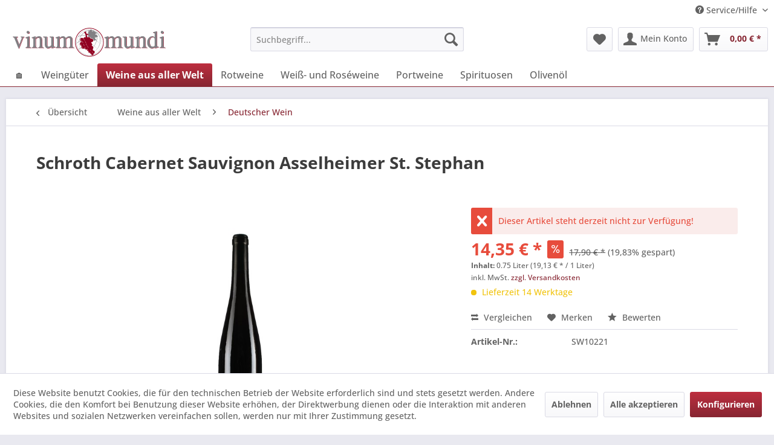

--- FILE ---
content_type: text/html; charset=UTF-8
request_url: https://vinum-mundi.com/weine-aus-aller-welt/deutscher-wein/24/schroth-cabernet-sauvignon-asselheimer-st.-stephan
body_size: 14037
content:
<!DOCTYPE html> <html class="no-js" lang="de" itemscope="itemscope" itemtype="https://schema.org/WebPage"> <head> <meta charset="utf-8"> <meta name="author" content="" /> <meta name="robots" content="index,follow" /> <meta name="revisit-after" content="15 days" /> <meta name="keywords" content="Weingut_Michael_Schroth_Pfalz, Cabernet_Sauvignon, Rotwein, Asselheimer, St. Stephan, Deutscher Wein, Weingut Schroth, Wine, German Wine" /> <meta name="description" content="Bester Pfälzer Wein hier kaufen ✓ Top Cabernet Sauvignon, Lagenwein, Asselheimer St. Stephan ✓ Ein Wein vom Weingut Schroth, Pfalz, Deutschland ✓" /> <meta property="og:type" content="product" /> <meta property="og:site_name" content="Vinum Mundi" /> <meta property="og:url" content="https://vinum-mundi.com/weine-aus-aller-welt/deutscher-wein/24/schroth-cabernet-sauvignon-asselheimer-st.-stephan" /> <meta property="og:title" content="Schroth Cabernet Sauvignon Asselheimer St. Stephan" /> <meta property="og:description" content="Schroth Cabernet Sauvignon St. Stephan Die dunkelrote Farbe und der bronzene Schimmer sind ein Wesensmerkmal des Cabernet. Die Aromen von frisch…" /> <meta property="og:image" content="https://vinum-mundi.com/media/image/33/2d/9e/Schroth_Cabernet-Sauvignon_Lagenwein-jpg.jpg" /> <meta property="product:brand" content="Weingut Schroth" /> <meta property="product:price" content="14,35" /> <meta property="product:product_link" content="https://vinum-mundi.com/weine-aus-aller-welt/deutscher-wein/24/schroth-cabernet-sauvignon-asselheimer-st.-stephan" /> <meta name="twitter:card" content="product" /> <meta name="twitter:site" content="Vinum Mundi" /> <meta name="twitter:title" content="Schroth Cabernet Sauvignon Asselheimer St. Stephan" /> <meta name="twitter:description" content="Schroth Cabernet Sauvignon St. Stephan Die dunkelrote Farbe und der bronzene Schimmer sind ein Wesensmerkmal des Cabernet. Die Aromen von frisch…" /> <meta name="twitter:image" content="https://vinum-mundi.com/media/image/33/2d/9e/Schroth_Cabernet-Sauvignon_Lagenwein-jpg.jpg" /> <meta itemprop="copyrightHolder" content="Vinum Mundi" /> <meta itemprop="copyrightYear" content="2014" /> <meta itemprop="isFamilyFriendly" content="True" /> <meta itemprop="image" content="https://vinum-mundi.com/media/image/98/01/45/shoplogo_shopwarePC_510x100.png" /> <meta name="viewport" content="width=device-width, initial-scale=1.0"> <meta name="mobile-web-app-capable" content="yes"> <meta name="apple-mobile-web-app-title" content="Vinum Mundi"> <meta name="apple-mobile-web-app-capable" content="yes"> <meta name="apple-mobile-web-app-status-bar-style" content="default"> <link rel="apple-touch-icon-precomposed" href="https://vinum-mundi.com/media/image/05/c1/c1/shoplogo_icon.png"> <link rel="shortcut icon" href="https://vinum-mundi.com/media/unknown/d9/0c/f4/favicon.ico"> <meta name="msapplication-navbutton-color" content="#872632" /> <meta name="application-name" content="Vinum Mundi" /> <meta name="msapplication-starturl" content="https://vinum-mundi.com/" /> <meta name="msapplication-window" content="width=1024;height=768" /> <meta name="msapplication-TileImage" content="https://vinum-mundi.com/media/image/c2/7a/c8/shoplogo_icon_150_150.png"> <meta name="msapplication-TileColor" content="#872632"> <meta name="theme-color" content="#872632" /> <link rel="canonical" href="https://vinum-mundi.com/weine-aus-aller-welt/deutscher-wein/24/schroth-cabernet-sauvignon-asselheimer-st.-stephan" /> <title itemprop="name">Weingut Michael Schroth Cabernet Sauvignon St. Stephan | Vinum Mundi</title> <link href="/web/cache/1715513036_989da0a96128f552857b3a80f66f1b9d.css" media="all" rel="stylesheet" type="text/css" /> </head> <body class="is--ctl-detail is--act-index" > <div class="page-wrap"> <noscript class="noscript-main"> <div class="alert is--warning"> <div class="alert--icon"> <i class="icon--element icon--warning"></i> </div> <div class="alert--content"> Um Vinum&#x20;Mundi in vollem Umfang nutzen zu k&ouml;nnen, empfehlen wir Ihnen Javascript in Ihrem Browser zu aktiveren. </div> </div> </noscript> <header class="header-main"> <div class="top-bar"> <div class="container block-group"> <nav class="top-bar--navigation block" role="menubar">   <div class="navigation--entry entry--compare is--hidden" role="menuitem" aria-haspopup="true" data-drop-down-menu="true">   </div> <div class="navigation--entry entry--service has--drop-down" role="menuitem" aria-haspopup="true" data-drop-down-menu="true"> <i class="icon--service"></i> Service/Hilfe <ul class="service--list is--rounded" role="menu"> <li class="service--entry" role="menuitem"> <a class="service--link" href="https://vinum-mundi.com/kontaktformular" title="Kontakt" target="_self"> Kontakt </a> </li> <li class="service--entry" role="menuitem"> <a class="service--link" href="https://vinum-mundi.com/versand-und-zahlungsbedingungen" title="Versand und Zahlungsbedingungen" > Versand und Zahlungsbedingungen </a> </li> <li class="service--entry" role="menuitem"> <a class="service--link" href="https://vinum-mundi.com/widerrufsrecht" title="Widerrufsrecht" > Widerrufsrecht </a> </li> <li class="service--entry" role="menuitem"> <a class="service--link" href="https://vinum-mundi.com/datenschutz" title="Datenschutz" > Datenschutz </a> </li> <li class="service--entry" role="menuitem"> <a class="service--link" href="https://vinum-mundi.com/agb" title="AGB" > AGB </a> </li> <li class="service--entry" role="menuitem"> <a class="service--link" href="https://vinum-mundi.com/impressum" title="Impressum" > Impressum </a> </li> </ul> </div> </nav> </div> </div> <div class="container header--navigation"> <div class="logo-main block-group" role="banner"> <div class="logo--shop block"> <a class="logo--link" href="https://vinum-mundi.com/" title="Vinum Mundi - zur Startseite wechseln"> <picture> <source srcset="https://vinum-mundi.com/media/image/98/01/45/shoplogo_shopwarePC_510x100.png" media="(min-width: 78.75em)"> <source srcset="https://vinum-mundi.com/media/image/98/01/45/shoplogo_shopwarePC_510x100.png" media="(min-width: 64em)"> <source srcset="https://vinum-mundi.com/media/image/98/01/45/shoplogo_shopwarePC_510x100.png" media="(min-width: 48em)"> <img srcset="https://vinum-mundi.com/media/image/ef/cc/ef/shoplogo_shopwareMobile_357x70.jpg" alt="Vinum Mundi - zur Startseite wechseln" /> </picture> </a> </div> </div> <nav class="shop--navigation block-group"> <ul class="navigation--list block-group" role="menubar"> <li class="navigation--entry entry--menu-left" role="menuitem"> <a class="entry--link entry--trigger btn is--icon-left" href="#offcanvas--left" data-offcanvas="true" data-offCanvasSelector=".sidebar-main" aria-label="Menü"> <i class="icon--menu"></i> Menü </a> </li> <li class="navigation--entry entry--search" role="menuitem" data-search="true" aria-haspopup="true" data-minLength="3"> <a class="btn entry--link entry--trigger" href="#show-hide--search" title="Suche anzeigen / schließen" aria-label="Suche anzeigen / schließen"> <i class="icon--search"></i> <span class="search--display">Suchen</span> </a> <form action="/search" method="get" class="main-search--form"> <input type="search" name="sSearch" aria-label="Suchbegriff..." class="main-search--field" autocomplete="off" autocapitalize="off" placeholder="Suchbegriff..." maxlength="30" /> <button type="submit" class="main-search--button" aria-label="Suchen"> <i class="icon--search"></i> <span class="main-search--text">Suchen</span> </button> <div class="form--ajax-loader">&nbsp;</div> </form> <div class="main-search--results"></div> </li>  <li class="navigation--entry entry--notepad" role="menuitem"> <a href="https://vinum-mundi.com/note" title="Merkzettel" aria-label="Merkzettel" class="btn"> <i class="icon--heart"></i> </a> </li> <li class="navigation--entry entry--account with-slt" role="menuitem" data-offcanvas="true" data-offCanvasSelector=".account--dropdown-navigation"> <a href="https://vinum-mundi.com/account" title="Mein Konto" aria-label="Mein Konto" class="btn is--icon-left entry--link account--link"> <i class="icon--account"></i> <span class="account--display"> Mein Konto </span> </a> <div class="account--dropdown-navigation"> <div class="navigation--smartphone"> <div class="entry--close-off-canvas"> <a href="#close-account-menu" class="account--close-off-canvas" title="Menü schließen" aria-label="Menü schließen"> Menü schließen <i class="icon--arrow-right"></i> </a> </div> </div> <div class="account--menu is--rounded is--personalized"> <span class="navigation--headline"> Mein Konto </span> <div class="account--menu-container"> <ul class="sidebar--navigation navigation--list is--level0 show--active-items"> <li class="navigation--entry"> <span class="navigation--signin"> <a href="https://vinum-mundi.com/account#hide-registration" class="blocked--link btn is--primary navigation--signin-btn" data-collapseTarget="#registration" data-action="close"> Anmelden </a> <span class="navigation--register"> oder <a href="https://vinum-mundi.com/account#show-registration" class="blocked--link" data-collapseTarget="#registration" data-action="open"> registrieren </a> </span> </span> </li> <li class="navigation--entry"> <a href="https://vinum-mundi.com/account" title="Übersicht" class="navigation--link"> Übersicht </a> </li> <li class="navigation--entry"> <a href="https://vinum-mundi.com/account/profile" title="Persönliche Daten" class="navigation--link" rel="nofollow"> Persönliche Daten </a> </li> <li class="navigation--entry"> <a href="https://vinum-mundi.com/address/index/sidebar/" title="Adressen" class="navigation--link" rel="nofollow"> Adressen </a> </li> <li class="navigation--entry"> <a href="https://vinum-mundi.com/account/payment" title="Zahlungsarten" class="navigation--link" rel="nofollow"> Zahlungsarten </a> </li> <li class="navigation--entry"> <a href="https://vinum-mundi.com/StripePaymentAccount/manageCreditCards" title="Kreditkarten verwalten" class="navigation--link"> Kreditkarten verwalten </a> </li> <li class="navigation--entry"> <a href="https://vinum-mundi.com/account/orders" title="Bestellungen" class="navigation--link" rel="nofollow"> Bestellungen </a> </li> <li class="navigation--entry"> <a href="https://vinum-mundi.com/account/downloads" title="Sofortdownloads" class="navigation--link" rel="nofollow"> Sofortdownloads </a> </li> <li class="navigation--entry"> <a href="https://vinum-mundi.com/note" title="Merkzettel" class="navigation--link" rel="nofollow"> Merkzettel </a> </li> </ul> </div> </div> </div> </li> <li class="navigation--entry entry--cart" role="menuitem"> <a class="btn is--icon-left cart--link" href="https://vinum-mundi.com/checkout/cart" title="Warenkorb" aria-label="Warenkorb"> <span class="cart--display"> Warenkorb </span> <span class="badge is--primary is--minimal cart--quantity is--hidden">0</span> <i class="icon--basket"></i> <span class="cart--amount"> 0,00&nbsp;&euro; * </span> </a> <div class="ajax-loader">&nbsp;</div> </li>  </ul> </nav> <div class="container--ajax-cart" data-collapse-cart="true" data-displayMode="offcanvas"></div> </div> </header> <nav class="navigation-main"> <div class="container" data-menu-scroller="true" data-listSelector=".navigation--list.container" data-viewPortSelector=".navigation--list-wrapper"> <div class="navigation--list-wrapper"> <ul class="navigation--list container" role="menubar" itemscope="itemscope" itemtype="https://schema.org/SiteNavigationElement"> <li class="navigation--entry is--home" role="menuitem"><a class="navigation--link is--first" href="https://vinum-mundi.com/" title="&#x1F3E0;" aria-label="&#x1F3E0;" itemprop="url"><span itemprop="name">&#x1F3E0;</span></a></li><li class="navigation--entry" role="menuitem"><a class="navigation--link" href="https://vinum-mundi.com/weingueter/" title="Weingüter" aria-label="Weingüter" itemprop="url"><span itemprop="name">Weingüter</span></a></li><li class="navigation--entry is--active" role="menuitem"><a class="navigation--link is--active" href="https://vinum-mundi.com/weine-aus-aller-welt/" title="Weine aus aller Welt" aria-label="Weine aus aller Welt" itemprop="url"><span itemprop="name">Weine aus aller Welt</span></a></li><li class="navigation--entry" role="menuitem"><a class="navigation--link" href="https://vinum-mundi.com/rotweine/" title="Rotweine" aria-label="Rotweine" itemprop="url"><span itemprop="name">Rotweine</span></a></li><li class="navigation--entry" role="menuitem"><a class="navigation--link" href="https://vinum-mundi.com/weiss-und-roseweine/" title="Weiß- und Roséweine" aria-label="Weiß- und Roséweine" itemprop="url"><span itemprop="name">Weiß- und Roséweine</span></a></li><li class="navigation--entry" role="menuitem"><a class="navigation--link" href="https://vinum-mundi.com/portweine/" title="Portweine" aria-label="Portweine" itemprop="url"><span itemprop="name">Portweine</span></a></li><li class="navigation--entry" role="menuitem"><a class="navigation--link" href="https://vinum-mundi.com/spirituosen/" title="Spirituosen" aria-label="Spirituosen" itemprop="url"><span itemprop="name">Spirituosen</span></a></li><li class="navigation--entry" role="menuitem"><a class="navigation--link" href="https://vinum-mundi.com/olivenoel/" title="Olivenöl" aria-label="Olivenöl" itemprop="url"><span itemprop="name">Olivenöl</span></a></li> </ul> </div> </div> </nav> <section class="content-main container block-group"> <nav class="content--breadcrumb block"> <a class="breadcrumb--button breadcrumb--link" href="https://vinum-mundi.com/weine-aus-aller-welt/deutscher-wein/" title="Übersicht"> <i class="icon--arrow-left"></i> <span class="breadcrumb--title">Übersicht</span> </a> <ul class="breadcrumb--list" role="menu" itemscope itemtype="https://schema.org/BreadcrumbList"> <li role="menuitem" class="breadcrumb--entry" itemprop="itemListElement" itemscope itemtype="https://schema.org/ListItem"> <a class="breadcrumb--link" href="https://vinum-mundi.com/weine-aus-aller-welt/" title="Weine aus aller Welt" itemprop="item"> <link itemprop="url" href="https://vinum-mundi.com/weine-aus-aller-welt/" /> <span class="breadcrumb--title" itemprop="name">Weine aus aller Welt</span> </a> <meta itemprop="position" content="0" /> </li> <li role="none" class="breadcrumb--separator"> <i class="icon--arrow-right"></i> </li> <li role="menuitem" class="breadcrumb--entry is--active" itemprop="itemListElement" itemscope itemtype="https://schema.org/ListItem"> <a class="breadcrumb--link" href="https://vinum-mundi.com/weine-aus-aller-welt/deutscher-wein/" title="Deutscher Wein" itemprop="item"> <link itemprop="url" href="https://vinum-mundi.com/weine-aus-aller-welt/deutscher-wein/" /> <span class="breadcrumb--title" itemprop="name">Deutscher Wein</span> </a> <meta itemprop="position" content="1" /> </li> </ul> </nav> <nav class="product--navigation"> <a href="#" class="navigation--link link--prev"> <div class="link--prev-button"> <span class="link--prev-inner">Zurück</span> </div> <div class="image--wrapper"> <div class="image--container"></div> </div> </a> <a href="#" class="navigation--link link--next"> <div class="link--next-button"> <span class="link--next-inner">Vor</span> </div> <div class="image--wrapper"> <div class="image--container"></div> </div> </a> </nav> <div class="content-main--inner"> <div id='cookie-consent' class='off-canvas is--left block-transition' data-cookie-consent-manager='true' data-cookieTimeout='60'> <div class='cookie-consent--header cookie-consent--close'> Cookie-Einstellungen <i class="icon--arrow-right"></i> </div> <div class='cookie-consent--description'> Diese Website benutzt Cookies, die für den technischen Betrieb der Website erforderlich sind und stets gesetzt werden. Andere Cookies, die den Komfort bei Benutzung dieser Website erhöhen, der Direktwerbung dienen oder die Interaktion mit anderen Websites und sozialen Netzwerken vereinfachen sollen, werden nur mit Ihrer Zustimmung gesetzt. </div> <div class='cookie-consent--configuration'> <div class='cookie-consent--configuration-header'> <div class='cookie-consent--configuration-header-text'>Konfiguration</div> </div> <div class='cookie-consent--configuration-main'> <div class='cookie-consent--group'> <input type="hidden" class="cookie-consent--group-name" value="technical" /> <label class="cookie-consent--group-state cookie-consent--state-input cookie-consent--required"> <input type="checkbox" name="technical-state" class="cookie-consent--group-state-input" disabled="disabled" checked="checked"/> <span class="cookie-consent--state-input-element"></span> </label> <div class='cookie-consent--group-title' data-collapse-panel='true' data-contentSiblingSelector=".cookie-consent--group-container"> <div class="cookie-consent--group-title-label cookie-consent--state-label"> Technisch erforderlich </div> <span class="cookie-consent--group-arrow is-icon--right"> <i class="icon--arrow-right"></i> </span> </div> <div class='cookie-consent--group-container'> <div class='cookie-consent--group-description'> Diese Cookies sind für die Grundfunktionen des Shops notwendig. </div> <div class='cookie-consent--cookies-container'> <div class='cookie-consent--cookie'> <input type="hidden" class="cookie-consent--cookie-name" value="cookieDeclined" /> <label class="cookie-consent--cookie-state cookie-consent--state-input cookie-consent--required"> <input type="checkbox" name="cookieDeclined-state" class="cookie-consent--cookie-state-input" disabled="disabled" checked="checked" /> <span class="cookie-consent--state-input-element"></span> </label> <div class='cookie--label cookie-consent--state-label'> "Alle Cookies ablehnen" Cookie </div> </div> <div class='cookie-consent--cookie'> <input type="hidden" class="cookie-consent--cookie-name" value="allowCookie" /> <label class="cookie-consent--cookie-state cookie-consent--state-input cookie-consent--required"> <input type="checkbox" name="allowCookie-state" class="cookie-consent--cookie-state-input" disabled="disabled" checked="checked" /> <span class="cookie-consent--state-input-element"></span> </label> <div class='cookie--label cookie-consent--state-label'> "Alle Cookies annehmen" Cookie </div> </div> <div class='cookie-consent--cookie'> <input type="hidden" class="cookie-consent--cookie-name" value="shop" /> <label class="cookie-consent--cookie-state cookie-consent--state-input cookie-consent--required"> <input type="checkbox" name="shop-state" class="cookie-consent--cookie-state-input" disabled="disabled" checked="checked" /> <span class="cookie-consent--state-input-element"></span> </label> <div class='cookie--label cookie-consent--state-label'> Ausgewählter Shop </div> </div> <div class='cookie-consent--cookie'> <input type="hidden" class="cookie-consent--cookie-name" value="csrf_token" /> <label class="cookie-consent--cookie-state cookie-consent--state-input cookie-consent--required"> <input type="checkbox" name="csrf_token-state" class="cookie-consent--cookie-state-input" disabled="disabled" checked="checked" /> <span class="cookie-consent--state-input-element"></span> </label> <div class='cookie--label cookie-consent--state-label'> CSRF-Token </div> </div> <div class='cookie-consent--cookie'> <input type="hidden" class="cookie-consent--cookie-name" value="cookiePreferences" /> <label class="cookie-consent--cookie-state cookie-consent--state-input cookie-consent--required"> <input type="checkbox" name="cookiePreferences-state" class="cookie-consent--cookie-state-input" disabled="disabled" checked="checked" /> <span class="cookie-consent--state-input-element"></span> </label> <div class='cookie--label cookie-consent--state-label'> Cookie-Einstellungen </div> </div> <div class='cookie-consent--cookie'> <input type="hidden" class="cookie-consent--cookie-name" value="x-cache-context-hash" /> <label class="cookie-consent--cookie-state cookie-consent--state-input cookie-consent--required"> <input type="checkbox" name="x-cache-context-hash-state" class="cookie-consent--cookie-state-input" disabled="disabled" checked="checked" /> <span class="cookie-consent--state-input-element"></span> </label> <div class='cookie--label cookie-consent--state-label'> Individuelle Preise </div> </div> <div class='cookie-consent--cookie'> <input type="hidden" class="cookie-consent--cookie-name" value="slt" /> <label class="cookie-consent--cookie-state cookie-consent--state-input cookie-consent--required"> <input type="checkbox" name="slt-state" class="cookie-consent--cookie-state-input" disabled="disabled" checked="checked" /> <span class="cookie-consent--state-input-element"></span> </label> <div class='cookie--label cookie-consent--state-label'> Kunden-Wiedererkennung </div> </div> <div class='cookie-consent--cookie'> <input type="hidden" class="cookie-consent--cookie-name" value="nocache" /> <label class="cookie-consent--cookie-state cookie-consent--state-input cookie-consent--required"> <input type="checkbox" name="nocache-state" class="cookie-consent--cookie-state-input" disabled="disabled" checked="checked" /> <span class="cookie-consent--state-input-element"></span> </label> <div class='cookie--label cookie-consent--state-label'> Kundenspezifisches Caching </div> </div> <div class='cookie-consent--cookie'> <input type="hidden" class="cookie-consent--cookie-name" value="session" /> <label class="cookie-consent--cookie-state cookie-consent--state-input cookie-consent--required"> <input type="checkbox" name="session-state" class="cookie-consent--cookie-state-input" disabled="disabled" checked="checked" /> <span class="cookie-consent--state-input-element"></span> </label> <div class='cookie--label cookie-consent--state-label'> Session </div> </div> <div class='cookie-consent--cookie'> <input type="hidden" class="cookie-consent--cookie-name" value="currency" /> <label class="cookie-consent--cookie-state cookie-consent--state-input cookie-consent--required"> <input type="checkbox" name="currency-state" class="cookie-consent--cookie-state-input" disabled="disabled" checked="checked" /> <span class="cookie-consent--state-input-element"></span> </label> <div class='cookie--label cookie-consent--state-label'> Währungswechsel </div> </div> </div> </div> </div> <div class='cookie-consent--group'> <input type="hidden" class="cookie-consent--group-name" value="comfort" /> <label class="cookie-consent--group-state cookie-consent--state-input"> <input type="checkbox" name="comfort-state" class="cookie-consent--group-state-input"/> <span class="cookie-consent--state-input-element"></span> </label> <div class='cookie-consent--group-title' data-collapse-panel='true' data-contentSiblingSelector=".cookie-consent--group-container"> <div class="cookie-consent--group-title-label cookie-consent--state-label"> Komfortfunktionen </div> <span class="cookie-consent--group-arrow is-icon--right"> <i class="icon--arrow-right"></i> </span> </div> <div class='cookie-consent--group-container'> <div class='cookie-consent--group-description'> Diese Cookies werden genutzt um das Einkaufserlebnis noch ansprechender zu gestalten, beispielsweise für die Wiedererkennung des Besuchers. </div> <div class='cookie-consent--cookies-container'> <div class='cookie-consent--cookie'> <input type="hidden" class="cookie-consent--cookie-name" value="sUniqueID" /> <label class="cookie-consent--cookie-state cookie-consent--state-input"> <input type="checkbox" name="sUniqueID-state" class="cookie-consent--cookie-state-input" /> <span class="cookie-consent--state-input-element"></span> </label> <div class='cookie--label cookie-consent--state-label'> Merkzettel </div> </div> </div> </div> </div> <div class='cookie-consent--group'> <input type="hidden" class="cookie-consent--group-name" value="statistics" /> <label class="cookie-consent--group-state cookie-consent--state-input"> <input type="checkbox" name="statistics-state" class="cookie-consent--group-state-input"/> <span class="cookie-consent--state-input-element"></span> </label> <div class='cookie-consent--group-title' data-collapse-panel='true' data-contentSiblingSelector=".cookie-consent--group-container"> <div class="cookie-consent--group-title-label cookie-consent--state-label"> Statistik & Tracking </div> <span class="cookie-consent--group-arrow is-icon--right"> <i class="icon--arrow-right"></i> </span> </div> <div class='cookie-consent--group-container'> <div class='cookie-consent--cookies-container'> <div class='cookie-consent--cookie'> <input type="hidden" class="cookie-consent--cookie-name" value="x-ua-device" /> <label class="cookie-consent--cookie-state cookie-consent--state-input"> <input type="checkbox" name="x-ua-device-state" class="cookie-consent--cookie-state-input" /> <span class="cookie-consent--state-input-element"></span> </label> <div class='cookie--label cookie-consent--state-label'> Endgeräteerkennung </div> </div> <div class='cookie-consent--cookie'> <input type="hidden" class="cookie-consent--cookie-name" value="partner" /> <label class="cookie-consent--cookie-state cookie-consent--state-input"> <input type="checkbox" name="partner-state" class="cookie-consent--cookie-state-input" /> <span class="cookie-consent--state-input-element"></span> </label> <div class='cookie--label cookie-consent--state-label'> Partnerprogramm </div> </div> </div> </div> </div> </div> </div> <div class="cookie-consent--save"> <input class="cookie-consent--save-button btn is--primary" type="button" value="Einstellungen speichern" /> </div> </div> <aside class="sidebar-main off-canvas"> <div class="navigation--smartphone"> <ul class="navigation--list "> <li class="navigation--entry entry--close-off-canvas"> <a href="#close-categories-menu" title="Menü schließen" class="navigation--link"> Menü schließen <i class="icon--arrow-right"></i> </a> </li> </ul> <div class="mobile--switches">   </div> </div> <div class="sidebar--categories-wrapper" data-subcategory-nav="true" data-mainCategoryId="6" data-categoryId="24" data-fetchUrl="/widgets/listing/getCategory/categoryId/24"> <div class="categories--headline navigation--headline"> Kategorien </div> <div class="sidebar--categories-navigation"> <ul class="sidebar--navigation categories--navigation navigation--list is--drop-down is--level0 is--rounded" role="menu"> <li class="navigation--entry has--sub-children" role="menuitem"> <a class="navigation--link link--go-forward" href="https://vinum-mundi.com/weingueter/" data-categoryId="8" data-fetchUrl="/widgets/listing/getCategory/categoryId/8" title="Weingüter" > Weingüter <span class="is--icon-right"> <i class="icon--arrow-right"></i> </span> </a> </li> <li class="navigation--entry is--active has--sub-categories has--sub-children" role="menuitem"> <a class="navigation--link is--active has--sub-categories link--go-forward" href="https://vinum-mundi.com/weine-aus-aller-welt/" data-categoryId="10" data-fetchUrl="/widgets/listing/getCategory/categoryId/10" title="Weine aus aller Welt" > Weine aus aller Welt <span class="is--icon-right"> <i class="icon--arrow-right"></i> </span> </a> <ul class="sidebar--navigation categories--navigation navigation--list is--level1 is--rounded" role="menu"> <li class="navigation--entry" role="menuitem"> <a class="navigation--link" href="https://vinum-mundi.com/weine-aus-aller-welt/franzoesischer-wein/" data-categoryId="23" data-fetchUrl="/widgets/listing/getCategory/categoryId/23" title="Französischer Wein" > Französischer Wein </a> </li> <li class="navigation--entry" role="menuitem"> <a class="navigation--link" href="https://vinum-mundi.com/weine-aus-aller-welt/spanischer-wein/" data-categoryId="19" data-fetchUrl="/widgets/listing/getCategory/categoryId/19" title="Spanischer Wein" > Spanischer Wein </a> </li> <li class="navigation--entry" role="menuitem"> <a class="navigation--link" href="https://vinum-mundi.com/weine-aus-aller-welt/australischer-wein/" data-categoryId="20" data-fetchUrl="/widgets/listing/getCategory/categoryId/20" title="Australischer Wein" > Australischer Wein </a> </li> <li class="navigation--entry" role="menuitem"> <a class="navigation--link" href="https://vinum-mundi.com/weine-aus-aller-welt/argentinischer-wein/" data-categoryId="21" data-fetchUrl="/widgets/listing/getCategory/categoryId/21" title="Argentinischer Wein" > Argentinischer Wein </a> </li> <li class="navigation--entry" role="menuitem"> <a class="navigation--link" href="https://vinum-mundi.com/weine-aus-aller-welt/chilenischer-wein/" data-categoryId="22" data-fetchUrl="/widgets/listing/getCategory/categoryId/22" title="Chilenischer Wein" > Chilenischer Wein </a> </li> <li class="navigation--entry is--active" role="menuitem"> <a class="navigation--link is--active" href="https://vinum-mundi.com/weine-aus-aller-welt/deutscher-wein/" data-categoryId="24" data-fetchUrl="/widgets/listing/getCategory/categoryId/24" title="Deutscher Wein" > Deutscher Wein </a> </li> <li class="navigation--entry" role="menuitem"> <a class="navigation--link" href="https://vinum-mundi.com/weine-aus-aller-welt/suedafrikanischer-wein/" data-categoryId="25" data-fetchUrl="/widgets/listing/getCategory/categoryId/25" title="Südafrikanischer Wein" > Südafrikanischer Wein </a> </li> <li class="navigation--entry" role="menuitem"> <a class="navigation--link" href="https://vinum-mundi.com/weine-aus-aller-welt/portugiesischer-wein/" data-categoryId="18" data-fetchUrl="/widgets/listing/getCategory/categoryId/18" title="Portugiesischer Wein" > Portugiesischer Wein </a> </li> <li class="navigation--entry" role="menuitem"> <a class="navigation--link" href="https://vinum-mundi.com/weine-aus-aller-welt/mazedonischer-wein/" data-categoryId="26" data-fetchUrl="/widgets/listing/getCategory/categoryId/26" title="Mazedonischer Wein" > Mazedonischer Wein </a> </li> <li class="navigation--entry" role="menuitem"> <a class="navigation--link" href="https://vinum-mundi.com/weine-aus-aller-welt/italienischer-wein/" data-categoryId="27" data-fetchUrl="/widgets/listing/getCategory/categoryId/27" title="Italienischer Wein" > Italienischer Wein </a> </li> </ul> </li> <li class="navigation--entry" role="menuitem"> <a class="navigation--link" href="https://vinum-mundi.com/rotweine/" data-categoryId="11" data-fetchUrl="/widgets/listing/getCategory/categoryId/11" title="Rotweine" > Rotweine </a> </li> <li class="navigation--entry" role="menuitem"> <a class="navigation--link" href="https://vinum-mundi.com/weiss-und-roseweine/" data-categoryId="12" data-fetchUrl="/widgets/listing/getCategory/categoryId/12" title="Weiß- und Roséweine" > Weiß- und Roséweine </a> </li> <li class="navigation--entry has--sub-children" role="menuitem"> <a class="navigation--link link--go-forward" href="https://vinum-mundi.com/portweine/" data-categoryId="13" data-fetchUrl="/widgets/listing/getCategory/categoryId/13" title="Portweine" > Portweine <span class="is--icon-right"> <i class="icon--arrow-right"></i> </span> </a> </li> <li class="navigation--entry has--sub-children" role="menuitem"> <a class="navigation--link link--go-forward" href="https://vinum-mundi.com/spirituosen/" data-categoryId="9" data-fetchUrl="/widgets/listing/getCategory/categoryId/9" title="Spirituosen" > Spirituosen <span class="is--icon-right"> <i class="icon--arrow-right"></i> </span> </a> </li> <li class="navigation--entry" role="menuitem"> <a class="navigation--link" href="https://vinum-mundi.com/olivenoel/" data-categoryId="14" data-fetchUrl="/widgets/listing/getCategory/categoryId/14" title="Olivenöl" > Olivenöl </a> </li> </ul> </div> <div class="shop-sites--container is--rounded"> <div class="shop-sites--headline navigation--headline"> Informationen </div> <ul class="shop-sites--navigation sidebar--navigation navigation--list is--drop-down is--level0" role="menu"> <li class="navigation--entry" role="menuitem"> <a class="navigation--link" href="https://vinum-mundi.com/kontaktformular" title="Kontakt" data-categoryId="1" data-fetchUrl="/widgets/listing/getCustomPage/pageId/1" target="_self"> Kontakt </a> </li> <li class="navigation--entry" role="menuitem"> <a class="navigation--link" href="https://vinum-mundi.com/versand-und-zahlungsbedingungen" title="Versand und Zahlungsbedingungen" data-categoryId="6" data-fetchUrl="/widgets/listing/getCustomPage/pageId/6" > Versand und Zahlungsbedingungen </a> </li> <li class="navigation--entry" role="menuitem"> <a class="navigation--link" href="https://vinum-mundi.com/widerrufsrecht" title="Widerrufsrecht" data-categoryId="8" data-fetchUrl="/widgets/listing/getCustomPage/pageId/8" > Widerrufsrecht </a> </li> <li class="navigation--entry" role="menuitem"> <a class="navigation--link" href="https://vinum-mundi.com/datenschutz" title="Datenschutz" data-categoryId="7" data-fetchUrl="/widgets/listing/getCustomPage/pageId/7" > Datenschutz </a> </li> <li class="navigation--entry" role="menuitem"> <a class="navigation--link" href="https://vinum-mundi.com/agb" title="AGB" data-categoryId="4" data-fetchUrl="/widgets/listing/getCustomPage/pageId/4" > AGB </a> </li> <li class="navigation--entry" role="menuitem"> <a class="navigation--link" href="https://vinum-mundi.com/impressum" title="Impressum" data-categoryId="3" data-fetchUrl="/widgets/listing/getCustomPage/pageId/3" > Impressum </a> </li> </ul> </div> <div class="paypal-sidebar panel"> <div class="panel--body"> <a onclick="window.open(this.href, 'olcwhatispaypal','toolbar=no, location=no, directories=no, status=no, menubar=no, scrollbars=yes, resizable=yes, width=400, height=500'); return false;" href="https://www.paypal.com/de/cgi-bin/webscr?cmd=xpt/cps/popup/OLCWhatIsPayPal-outside" title="Wir akzeptieren PayPal" target="_blank" rel="nofollow noopener"> <img class="paypal-sidebar--logo" src="/engine/Shopware/Plugins/Community/Frontend/SwagPaymentPaypal/Views/responsive/frontend/_public/src/img/paypal-logo.png" alt="PayPal Logo"/> </a> </div> </div> </div> </aside> <div class="content--wrapper"> <div class="content product--details" itemscope itemtype="https://schema.org/Product" data-product-navigation="/widgets/listing/productNavigation" data-category-id="24" data-main-ordernumber="SW10221" data-ajax-wishlist="true" data-compare-ajax="true" data-ajax-variants-container="true"> <header class="product--header"> <div class="product--info"> <h1 class="product--title" itemprop="name"> Schroth Cabernet Sauvignon Asselheimer St. Stephan </h1> <meta itemprop="gtin13" content="4260373340622"/> <div class="product--rating-container"> <a href="#product--publish-comment" class="product--rating-link" rel="nofollow" title="Bewertung abgeben"> <span class="product--rating"> </span> </a> </div> </div> </header> <div class="product--detail-upper block-group"> <div class="product--image-container image-slider product--image-zoom" data-image-slider="true" data-image-gallery="true" data-maxZoom="0" data-thumbnails=".image--thumbnails" > <div class="image-slider--container no--thumbnails"> <div class="image-slider--slide"> <div class="image--box image-slider--item"> <span class="image--element" data-img-large="https://vinum-mundi.com/media/image/94/00/b8/Schroth_Cabernet-Sauvignon_Lagenwein-jpg_1280x1280.jpg" data-img-small="https://vinum-mundi.com/media/image/6c/c5/66/Schroth_Cabernet-Sauvignon_Lagenwein-jpg_200x200.jpg" data-img-original="https://vinum-mundi.com/media/image/33/2d/9e/Schroth_Cabernet-Sauvignon_Lagenwein-jpg.jpg" data-alt="Schroth Cabernet Sauvignon Asselheimer St. Stephan"> <span class="image--media"> <img srcset="https://vinum-mundi.com/media/image/88/44/96/Schroth_Cabernet-Sauvignon_Lagenwein-jpg_600x600.jpg, https://vinum-mundi.com/media/image/5a/6f/e7/Schroth_Cabernet-Sauvignon_Lagenwein-jpg_600x600@2x.jpg 2x" src="https://vinum-mundi.com/media/image/88/44/96/Schroth_Cabernet-Sauvignon_Lagenwein-jpg_600x600.jpg" alt="Schroth Cabernet Sauvignon Asselheimer St. Stephan" itemprop="image" /> </span> </span> </div> </div> </div> </div> <div class="product--buybox block"> <div class="is--hidden" itemprop="brand" itemtype="https://schema.org/Brand" itemscope> <meta itemprop="name" content="Weingut Schroth" /> </div> <div class="alert is--error is--rounded"> <div class="alert--icon"> <i class="icon--element icon--cross"></i> </div> <div class="alert--content"> Dieser Artikel steht derzeit nicht zur Verfügung! </div> </div> <div itemprop="offers" itemscope itemtype="https://schema.org/Offer" class="buybox--inner"> <meta itemprop="priceCurrency" content="EUR"/> <span itemprop="priceSpecification" itemscope itemtype="https://schema.org/PriceSpecification"> <meta itemprop="valueAddedTaxIncluded" content="true"/> </span> <meta itemprop="url" content="https://vinum-mundi.com/weine-aus-aller-welt/deutscher-wein/24/schroth-cabernet-sauvignon-asselheimer-st.-stephan"/> <div class="product--price price--default price--discount"> <span class="price--content content--default"> <meta itemprop="price" content="14.35"> 14,35&nbsp;&euro; * </span> <span class="price--discount-icon"> <i class="icon--percent2"></i> </span> <span class="content--discount"> <span class="price--line-through">17,90&nbsp;&euro; *</span> <span class="price--discount-percentage">(19,83% gespart)</span> </span> </div> <div class='product--price price--unit'> <span class="price--label label--purchase-unit"> Inhalt: </span> 0.75 Liter (19,13&nbsp;&euro; * / 1 Liter) </div> <p class="product--tax" data-content="" data-modalbox="true" data-targetSelector="a" data-mode="ajax"> inkl. MwSt. <a title="Versandkosten" href="https://vinum-mundi.com/versand-und-zahlungsbedingungen" style="text-decoration:underline">zzgl. Versandkosten</a> </p> <div class="product--delivery"> <link itemprop="availability" href="https://schema.org/LimitedAvailability" /> <p class="delivery--information"> <span class="delivery--text delivery--text-more-is-coming"> <i class="delivery--status-icon delivery--status-more-is-coming"></i> Lieferzeit 14 Werktage </span> </p> </div> <div class="product--configurator"> </div> <form name="sAddToBasket" method="post" action="https://vinum-mundi.com/checkout/addArticle" class="buybox--form" data-add-article="true" data-eventName="submit" data-showModal="false" data-addArticleUrl="https://vinum-mundi.com/checkout/ajaxAddArticleCart"> <input type="hidden" name="sActionIdentifier" value=""/> <input type="hidden" name="sAddAccessories" id="sAddAccessories" value=""/> <input type="hidden" name="sAdd" value="SW10221"/> </form> <nav class="product--actions"> <form action="https://vinum-mundi.com/compare/add_article/articleID/24" method="post" class="action--form"> <button type="submit" data-product-compare-add="true" title="Vergleichen" class="action--link action--compare"> <i class="icon--compare"></i> Vergleichen </button> </form> <form action="https://vinum-mundi.com/note/add/ordernumber/SW10221" method="post" class="action--form"> <button type="submit" class="action--link link--notepad" title="Auf den Merkzettel" data-ajaxUrl="https://vinum-mundi.com/note/ajaxAdd/ordernumber/SW10221" data-text="Gemerkt"> <i class="icon--heart"></i> <span class="action--text">Merken</span> </button> </form> <a href="#content--product-reviews" data-show-tab="true" class="action--link link--publish-comment" rel="nofollow" title="Bewertung abgeben"> <i class="icon--star"></i> Bewerten </a> </nav> </div> <ul class="product--base-info list--unstyled"> <li class="base-info--entry entry--sku"> <strong class="entry--label"> Artikel-Nr.: </strong> <meta itemprop="productID" content="24"/> <span class="entry--content" itemprop="sku"> SW10221 </span> </li> </ul> </div> </div> <div class="tab-menu--product"> <div class="tab--navigation"> <a href="#" class="tab--link" title="Beschreibung" data-tabName="description">Beschreibung</a> <a href="#" class="tab--link" title="Bewertungen" data-tabName="rating"> Bewertungen <span class="product--rating-count">0</span> </a> </div> <div class="tab--container-list"> <div class="tab--container"> <div class="tab--header"> <a href="#" class="tab--title" title="Beschreibung">Beschreibung</a> </div> <div class="tab--preview"> Schroth Cabernet Sauvignon St. Stephan Die dunkelrote Farbe und der bronzene Schimmer sind...<a href="#" class="tab--link" title=" mehr"> mehr</a> </div> <div class="tab--content"> <div class="buttons--off-canvas"> <a href="#" title="Menü schließen" class="close--off-canvas"> <i class="icon--arrow-left"></i> Menü schließen </a> </div> <div class="content--description"> <div class="content--title"> Produktinformationen "Schroth Cabernet Sauvignon Asselheimer St. Stephan" </div> <div class="product--description" itemprop="description"> <h2>Schroth Cabernet Sauvignon St. Stephan</h2> <p>Die dunkelrote Farbe und der bronzene Schimmer sind ein Wesensmerkmal des Cabernet. Die Aromen von frisch gehackten Kräutern, knackiger Paprika und Brombeere sind unverkennbare Attribute. Der würzige und kräftige Geschmack nach geröstetem Kaffee und Karamell wirkt komplex.</p> <p>Weinanbaugebiet:<strong>&nbsp;Pfalz&nbsp;</strong></p> <p>Trauben: <strong>Cabernet Sauvignon&nbsp;</strong>(100%).</p> <p>Weingut: <strong>Michael Schroth.</strong></p> <p>Weinberg - Terroir: <strong>Asselheimer St. Stephan</strong>.</p> <p>Qualit&auml;t: <strong>Lagenweine</strong> (Deutscher Quelitätswein, Selektives Lesegut, Handlese).</p> <p>Reifung: 24 Monate Französisches Barrique.</p> <p>Jahrgang: 2012.</p> <p>&Ouml;nologeIn: Michael Schroth.</p> <p>Weinanalyse:<br />Alkohol: 13,5 % vol.<br />S&auml;ure: 5,4 g/dm3<br />Rests&uuml;&szlig;e: 0,3 g/dm³<br />Enth&auml;lt Sulfite.&nbsp;</p> <p>Lagerung:&nbsp;um die 14°C, 60 bis 70% Luftfeuchtigkeit.</p> <p>Trinktemperatur:&nbsp;um die 16 - 18°C.</p> <p>Speiseempfehlung: Gegrilltes, Braten, Wild, Hartk&auml;se und nat&uuml;rlich auch solo.</p> </div> <div class="product--properties panel has--border"> <table class="product--properties-table"> <tr class="product--properties-row"> <td class="product--properties-label is--bold">Flascheninhalt:</td> <td class="product--properties-value">0,75 l</td> </tr> <tr class="product--properties-row"> <td class="product--properties-label is--bold">Herkunftsregion:</td> <td class="product--properties-value">Pfalz</td> </tr> <tr class="product--properties-row"> <td class="product--properties-label is--bold">Farbe:</td> <td class="product--properties-value">Rot</td> </tr> <tr class="product--properties-row"> <td class="product--properties-label is--bold">Geschmack:</td> <td class="product--properties-value">Trocken</td> </tr> <tr class="product--properties-row"> <td class="product--properties-label is--bold">Reifung:</td> <td class="product--properties-value">Barrique</td> </tr> <tr class="product--properties-row"> <td class="product--properties-label is--bold">Jahrgang:</td> <td class="product--properties-value">2012</td> </tr> <tr class="product--properties-row"> <td class="product--properties-label is--bold">Alkohol (in % Vol):</td> <td class="product--properties-value">13,5</td> </tr> <tr class="product--properties-row"> <td class="product--properties-label is--bold">Rebsorte:</td> <td class="product--properties-value">Cabernet Sauvignon</td> </tr> <tr class="product--properties-row"> <td class="product--properties-label is--bold">Herkunftsland:</td> <td class="product--properties-value">Deutschland</td> </tr> </table> </div> <div class="content--title"> Weiterführende Links zu "Schroth Cabernet Sauvignon Asselheimer St. Stephan" </div> <ul class="content--list list--unstyled"> <li class="list--entry"> <a href="https://vinum-mundi.com/anfrage-formular?sInquiry=detail&sOrdernumber=SW10221" rel="nofollow" class="content--link link--contact" title="Fragen zum Artikel?"> <i class="icon--arrow-right"></i> Fragen zum Artikel? </a> </li> <li class="list--entry"> <a href="https://vinum-mundi.com/weingut-schroth/" target="_parent" class="content--link link--supplier" title="Weitere Artikel von Weingut Schroth"> <i class="icon--arrow-right"></i> Weitere Artikel von Weingut Schroth </a> </li> </ul> </div> </div> </div> <div class="tab--container"> <div class="tab--header"> <a href="#" class="tab--title" title="Bewertungen">Bewertungen</a> <span class="product--rating-count">0</span> </div> <div class="tab--preview"> Bewertungen lesen, schreiben und diskutieren...<a href="#" class="tab--link" title=" mehr"> mehr</a> </div> <div id="tab--product-comment" class="tab--content"> <div class="buttons--off-canvas"> <a href="#" title="Menü schließen" class="close--off-canvas"> <i class="icon--arrow-left"></i> Menü schließen </a> </div> <div class="content--product-reviews" id="detail--product-reviews"> <div class="content--title"> Kundenbewertungen für "Schroth Cabernet Sauvignon Asselheimer St. Stephan" </div> <div class="review--form-container"> <div id="product--publish-comment" class="content--title"> Bewertung schreiben </div> <div class="alert is--warning is--rounded"> <div class="alert--icon"> <i class="icon--element icon--warning"></i> </div> <div class="alert--content"> Bewertungen werden nach Überprüfung freigeschaltet. </div> </div> <form method="post" action="https://vinum-mundi.com/weine-aus-aller-welt/deutscher-wein/24/schroth-cabernet-sauvignon-asselheimer-st.-stephan?action=rating&amp;c=24#detail--product-reviews" class="content--form review--form"> <input name="sVoteName" type="text" value="" class="review--field" aria-label="Ihr Name" placeholder="Ihr Name" /> <input name="sVoteSummary" type="text" value="" id="sVoteSummary" class="review--field" aria-label="Zusammenfassung" placeholder="Zusammenfassung*" required="required" aria-required="true" /> <div class="field--select review--field select-field"> <select name="sVoteStars" aria-label="Bewertung abgeben"> <option value="10">10 sehr gut</option> <option value="9">9</option> <option value="8">8</option> <option value="7">7</option> <option value="6">6</option> <option value="5">5</option> <option value="4">4</option> <option value="3">3</option> <option value="2">2</option> <option value="1">1 sehr schlecht</option> </select> </div> <textarea name="sVoteComment" placeholder="Ihre Meinung" cols="3" rows="2" class="review--field" aria-label="Ihre Meinung"></textarea> <div> <div class="captcha--placeholder" data-captcha="true" data-src="/widgets/Captcha/getCaptchaByName/captchaName/default" data-errorMessage="Bitte füllen Sie das Captcha-Feld korrekt aus." > </div> <input type="hidden" name="captchaName" value="default" /> </div> <p class="review--notice"> Die mit einem * markierten Felder sind Pflichtfelder. </p> <p class="privacy-information block-group"> Ich habe die <a title="Datenschutzbestimmungen" href="https://vinum-mundi.com/datenschutz" target="_blank">Datenschutzbestimmungen</a> zur Kenntnis genommen. </p> <div class="review--actions"> <button type="submit" class="btn is--primary" name="Submit"> Speichern </button> </div> </form> </div> </div> </div> </div> </div> </div> <div class="tab-menu--cross-selling"> <div class="tab--navigation"> <a href="#content--related-products" title="Zubehör" class="tab--link"> Zubehör <span class="product--rating-count-wrapper"> <span class="product--rating-count">3</span> </span> </a> <a href="#content--also-bought" title="Kunden kauften auch" class="tab--link">Kunden kauften auch</a> <a href="#content--customer-viewed" title="Kunden haben sich ebenfalls angesehen" class="tab--link">Kunden haben sich ebenfalls angesehen</a> </div> <div class="tab--container-list"> <div class="tab--container" data-tab-id="related"> <div class="tab--header"> <a href="#" class="tab--title" title="Zubehör"> Zubehör <span class="product--rating-count-wrapper"> <span class="product--rating-count">3</span> </span> </a> </div> <div class="tab--content content--related"> <div class="related--content"> <div class="product-slider " data-initOnEvent="onShowContent-related" data-product-slider="true"> <div class="product-slider--container"> <div class="product-slider--item"> <div class="product--box box--slider" data-page-index="" data-ordernumber="SW10220" data-category-id="24"> <div class="box--content is--rounded"> <div class="product--badges"> <div class="product--badge badge--discount"> <i class="icon--percent2"></i> </div> </div> <div class="product--info"> <a href="https://vinum-mundi.com/weine-aus-aller-welt/deutscher-wein/23/schroth-dornfelder-asselheimer-hoellenpfad" title="Schroth Dornfelder Asselheimer Höllenpfad" class="product--image" > <span class="image--element"> <span class="image--media"> <img srcset="https://vinum-mundi.com/media/image/a1/31/11/Schroth-Dornfelder-Lagenwein-jpg_200x200.jpg, https://vinum-mundi.com/media/image/ab/ca/12/Schroth-Dornfelder-Lagenwein-jpg_200x200@2x.jpg 2x" alt="Schroth Dornfelder Asselheimer Höllenpfad" data-extension="jpg" title="Schroth Dornfelder Asselheimer Höllenpfad" /> </span> </span> </a> <a href="https://vinum-mundi.com/weine-aus-aller-welt/deutscher-wein/23/schroth-dornfelder-asselheimer-hoellenpfad" class="product--title" title="Schroth Dornfelder Asselheimer Höllenpfad"> Schroth Dornfelder Asselheimer Höllenpfad </a> <div class="product--price-info"> <div class="price--unit" title="Inhalt 0.75 Liter (14,60&nbsp;&euro; * / 1 Liter)"> <span class="price--label label--purchase-unit is--bold is--nowrap"> Inhalt </span> <span class="is--nowrap"> 0.75 Liter </span> <span class="is--nowrap"> (14,60&nbsp;&euro; * / 1 Liter) </span> </div> <div class="product--price"> <span class="price--default is--nowrap is--discount"> 10,95&nbsp;&euro; * </span> <span class="price--pseudo"> <span class="price--discount is--nowrap"> 13,40&nbsp;&euro; * </span> </span> </div> </div> </div> </div> </div> </div> <div class="product-slider--item"> <div class="product--box box--slider" data-page-index="" data-ordernumber="SW10222" data-category-id="24"> <div class="box--content is--rounded"> <div class="product--badges"> <div class="product--badge badge--discount"> <i class="icon--percent2"></i> </div> </div> <div class="product--info"> <a href="https://vinum-mundi.com/weine-aus-aller-welt/deutscher-wein/25/schroth-merlot-asselheimer-st.-stephan" title="Schroth Merlot Asselheimer St. Stephan" class="product--image" > <span class="image--element"> <span class="image--media"> <img srcset="https://vinum-mundi.com/media/image/f7/e3/62/Schroth_Merlot_Lagenwein-jpg_200x200.jpg, https://vinum-mundi.com/media/image/28/83/2f/Schroth_Merlot_Lagenwein-jpg_200x200@2x.jpg 2x" alt="Schroth Merlot Asselheimer St. Stephan" data-extension="jpg" title="Schroth Merlot Asselheimer St. Stephan" /> </span> </span> </a> <a href="https://vinum-mundi.com/weine-aus-aller-welt/deutscher-wein/25/schroth-merlot-asselheimer-st.-stephan" class="product--title" title="Schroth Merlot Asselheimer St. Stephan"> Schroth Merlot Asselheimer St. Stephan </a> <div class="product--price-info"> <div class="price--unit" title="Inhalt 0.75 Liter (19,13&nbsp;&euro; * / 1 Liter)"> <span class="price--label label--purchase-unit is--bold is--nowrap"> Inhalt </span> <span class="is--nowrap"> 0.75 Liter </span> <span class="is--nowrap"> (19,13&nbsp;&euro; * / 1 Liter) </span> </div> <div class="product--price"> <span class="price--default is--nowrap is--discount"> 14,35&nbsp;&euro; * </span> <span class="price--pseudo"> <span class="price--discount is--nowrap"> 17,90&nbsp;&euro; * </span> </span> </div> </div> </div> </div> </div> </div> <div class="product-slider--item"> <div class="product--box box--slider" data-page-index="" data-ordernumber="SW10223" data-category-id="24"> <div class="box--content is--rounded"> <div class="product--badges"> <div class="product--badge badge--discount"> <i class="icon--percent2"></i> </div> </div> <div class="product--info"> <a href="https://vinum-mundi.com/weine-aus-aller-welt/deutscher-wein/26/schroth-spaetburgunder-asselheimer-goldberg" title="Schroth Spätburgunder Asselheimer Goldberg" class="product--image" > <span class="image--element"> <span class="image--media"> <img srcset="https://vinum-mundi.com/media/image/50/43/a3/Schroth_Sp-tburgunder_Lagenwein_200x200.jpg, https://vinum-mundi.com/media/image/ce/c4/1c/Schroth_Sp-tburgunder_Lagenwein_200x200@2x.jpg 2x" alt="Schroth Spätburgunder Asselheimer Goldberg" data-extension="jpg" title="Schroth Spätburgunder Asselheimer Goldberg" /> </span> </span> </a> <a href="https://vinum-mundi.com/weine-aus-aller-welt/deutscher-wein/26/schroth-spaetburgunder-asselheimer-goldberg" class="product--title" title="Schroth Spätburgunder Asselheimer Goldberg"> Schroth Spätburgunder Asselheimer Goldberg </a> <div class="product--price-info"> <div class="price--unit" title="Inhalt 0.75 Liter (19,13&nbsp;&euro; * / 1 Liter)"> <span class="price--label label--purchase-unit is--bold is--nowrap"> Inhalt </span> <span class="is--nowrap"> 0.75 Liter </span> <span class="is--nowrap"> (19,13&nbsp;&euro; * / 1 Liter) </span> </div> <div class="product--price"> <span class="price--default is--nowrap is--discount"> 14,35&nbsp;&euro; * </span> <span class="price--pseudo"> <span class="price--discount is--nowrap"> 17,90&nbsp;&euro; * </span> </span> </div> </div> </div> </div> </div> </div> </div> </div> </div> </div> </div> <div class="tab--container" data-tab-id="alsobought"> <div class="tab--header"> <a href="#" class="tab--title" title="Kunden kauften auch">Kunden kauften auch</a> </div> <div class="tab--content content--also-bought"> <div class="bought--content"> <div class="product-slider " data-initOnEvent="onShowContent-alsobought" data-product-slider="true"> <div class="product-slider--container"> <div class="product-slider--item"> <div class="product--box box--slider" data-page-index="" data-ordernumber="10221VM" data-category-id="24"> <div class="box--content is--rounded"> <div class="product--badges"> <div class="product--badge badge--discount"> <i class="icon--percent2"></i> </div> </div> <div class="product--info"> <a href="https://vinum-mundi.com/weine-aus-aller-welt/deutscher-wein/258/schroth-spaetburgunder-asselheimer-goldberg-reserve" title="Schroth Spätburgunder Asselheimer Goldberg Reserve" class="product--image" > <span class="image--element"> <span class="image--media"> <img srcset="https://vinum-mundi.com/media/image/ba/84/1a/Schroth_Sp-tburgunder_Lagenwein-jpg_200x200.jpg, https://vinum-mundi.com/media/image/a7/96/df/Schroth_Sp-tburgunder_Lagenwein-jpg_200x200@2x.jpg 2x" alt="Schroth Spätburgunder Asselheimer Goldberg Reserve" data-extension="jpg" title="Schroth Spätburgunder Asselheimer Goldberg Reserve" /> </span> </span> </a> <a href="https://vinum-mundi.com/weine-aus-aller-welt/deutscher-wein/258/schroth-spaetburgunder-asselheimer-goldberg-reserve" class="product--title" title="Schroth Spätburgunder Asselheimer Goldberg Reserve"> Schroth Spätburgunder Asselheimer Goldberg Reserve </a> <div class="product--price-info"> <div class="price--unit" title="Inhalt 0.75 Liter (23,24&nbsp;&euro; * / 1 Liter)"> <span class="price--label label--purchase-unit is--bold is--nowrap"> Inhalt </span> <span class="is--nowrap"> 0.75 Liter </span> <span class="is--nowrap"> (23,24&nbsp;&euro; * / 1 Liter) </span> </div> <div class="product--price"> <span class="price--default is--nowrap is--discount"> 17,43&nbsp;&euro; * </span> <span class="price--pseudo"> <span class="price--discount is--nowrap"> 21,40&nbsp;&euro; * </span> </span> </div> </div> </div> </div> </div> </div> <div class="product-slider--item"> <div class="product--box box--slider" data-page-index="" data-ordernumber="SW10224" data-category-id="24"> <div class="box--content is--rounded"> <div class="product--badges"> <div class="product--badge badge--discount"> <i class="icon--percent2"></i> </div> </div> <div class="product--info"> <a href="https://vinum-mundi.com/weine-aus-aller-welt/deutscher-wein/27/schroth-handgemacht-asselheimer-st.-stephan" title="Schroth Handgemacht Asselheimer St. Stephan" class="product--image" > <span class="image--element"> <span class="image--media"> <img srcset="https://vinum-mundi.com/media/image/c8/62/f1/Schroth_Handgemacht_Lagenwein-jpg_200x200.jpg, https://vinum-mundi.com/media/image/24/22/8e/Schroth_Handgemacht_Lagenwein-jpg_200x200@2x.jpg 2x" alt="Schroth Handgemacht Asselheimer St. Stephan" data-extension="jpg" title="Schroth Handgemacht Asselheimer St. Stephan" /> </span> </span> </a> <a href="https://vinum-mundi.com/weine-aus-aller-welt/deutscher-wein/27/schroth-handgemacht-asselheimer-st.-stephan" class="product--title" title="Schroth Handgemacht Asselheimer St. Stephan"> Schroth Handgemacht Asselheimer St. Stephan </a> <div class="product--price-info"> <div class="price--unit" title="Inhalt 0.75 Liter (20,72&nbsp;&euro; * / 1 Liter)"> <span class="price--label label--purchase-unit is--bold is--nowrap"> Inhalt </span> <span class="is--nowrap"> 0.75 Liter </span> <span class="is--nowrap"> (20,72&nbsp;&euro; * / 1 Liter) </span> </div> <div class="product--price"> <span class="price--default is--nowrap is--discount"> 15,54&nbsp;&euro; * </span> <span class="price--pseudo"> <span class="price--discount is--nowrap"> 19,40&nbsp;&euro; * </span> </span> </div> </div> </div> </div> </div> </div> <div class="product-slider--item"> <div class="product--box box--slider" data-page-index="" data-ordernumber="SW10223" data-category-id="24"> <div class="box--content is--rounded"> <div class="product--badges"> <div class="product--badge badge--discount"> <i class="icon--percent2"></i> </div> </div> <div class="product--info"> <a href="https://vinum-mundi.com/weine-aus-aller-welt/deutscher-wein/26/schroth-spaetburgunder-asselheimer-goldberg" title="Schroth Spätburgunder Asselheimer Goldberg" class="product--image" > <span class="image--element"> <span class="image--media"> <img srcset="https://vinum-mundi.com/media/image/50/43/a3/Schroth_Sp-tburgunder_Lagenwein_200x200.jpg, https://vinum-mundi.com/media/image/ce/c4/1c/Schroth_Sp-tburgunder_Lagenwein_200x200@2x.jpg 2x" alt="Schroth Spätburgunder Asselheimer Goldberg" data-extension="jpg" title="Schroth Spätburgunder Asselheimer Goldberg" /> </span> </span> </a> <a href="https://vinum-mundi.com/weine-aus-aller-welt/deutscher-wein/26/schroth-spaetburgunder-asselheimer-goldberg" class="product--title" title="Schroth Spätburgunder Asselheimer Goldberg"> Schroth Spätburgunder Asselheimer Goldberg </a> <div class="product--price-info"> <div class="price--unit" title="Inhalt 0.75 Liter (19,13&nbsp;&euro; * / 1 Liter)"> <span class="price--label label--purchase-unit is--bold is--nowrap"> Inhalt </span> <span class="is--nowrap"> 0.75 Liter </span> <span class="is--nowrap"> (19,13&nbsp;&euro; * / 1 Liter) </span> </div> <div class="product--price"> <span class="price--default is--nowrap is--discount"> 14,35&nbsp;&euro; * </span> <span class="price--pseudo"> <span class="price--discount is--nowrap"> 17,90&nbsp;&euro; * </span> </span> </div> </div> </div> </div> </div> </div> <div class="product-slider--item"> <div class="product--box box--slider" data-page-index="" data-ordernumber="SW10222" data-category-id="24"> <div class="box--content is--rounded"> <div class="product--badges"> <div class="product--badge badge--discount"> <i class="icon--percent2"></i> </div> </div> <div class="product--info"> <a href="https://vinum-mundi.com/weine-aus-aller-welt/deutscher-wein/25/schroth-merlot-asselheimer-st.-stephan" title="Schroth Merlot Asselheimer St. Stephan" class="product--image" > <span class="image--element"> <span class="image--media"> <img srcset="https://vinum-mundi.com/media/image/f7/e3/62/Schroth_Merlot_Lagenwein-jpg_200x200.jpg, https://vinum-mundi.com/media/image/28/83/2f/Schroth_Merlot_Lagenwein-jpg_200x200@2x.jpg 2x" alt="Schroth Merlot Asselheimer St. Stephan" data-extension="jpg" title="Schroth Merlot Asselheimer St. Stephan" /> </span> </span> </a> <a href="https://vinum-mundi.com/weine-aus-aller-welt/deutscher-wein/25/schroth-merlot-asselheimer-st.-stephan" class="product--title" title="Schroth Merlot Asselheimer St. Stephan"> Schroth Merlot Asselheimer St. Stephan </a> <div class="product--price-info"> <div class="price--unit" title="Inhalt 0.75 Liter (19,13&nbsp;&euro; * / 1 Liter)"> <span class="price--label label--purchase-unit is--bold is--nowrap"> Inhalt </span> <span class="is--nowrap"> 0.75 Liter </span> <span class="is--nowrap"> (19,13&nbsp;&euro; * / 1 Liter) </span> </div> <div class="product--price"> <span class="price--default is--nowrap is--discount"> 14,35&nbsp;&euro; * </span> <span class="price--pseudo"> <span class="price--discount is--nowrap"> 17,90&nbsp;&euro; * </span> </span> </div> </div> </div> </div> </div> </div> <div class="product-slider--item"> <div class="product--box box--slider" data-page-index="" data-ordernumber="SW10219" data-category-id="24"> <div class="box--content is--rounded"> <div class="product--badges"> <div class="product--badge badge--discount"> <i class="icon--percent2"></i> </div> </div> <div class="product--info"> <a href="https://vinum-mundi.com/weine-aus-aller-welt/deutscher-wein/22/schroth-riesling-asselheimer-goldberg" title="Schroth Riesling Asselheimer Goldberg" class="product--image" > <span class="image--element"> <span class="image--media"> <img srcset="https://vinum-mundi.com/media/image/4d/8e/ff/Weingut-Schroth-Asselheimer-Riesling-jpg_200x200.jpg, https://vinum-mundi.com/media/image/87/be/c5/Weingut-Schroth-Asselheimer-Riesling-jpg_200x200@2x.jpg 2x" alt="Schroth Riesling Asselheimer Goldberg" data-extension="jpg" title="Schroth Riesling Asselheimer Goldberg" /> </span> </span> </a> <a href="https://vinum-mundi.com/weine-aus-aller-welt/deutscher-wein/22/schroth-riesling-asselheimer-goldberg" class="product--title" title="Schroth Riesling Asselheimer Goldberg"> Schroth Riesling Asselheimer Goldberg </a> <div class="product--price-info"> <div class="price--unit" title="Inhalt 0.75 Liter (13,27&nbsp;&euro; * / 1 Liter)"> <span class="price--label label--purchase-unit is--bold is--nowrap"> Inhalt </span> <span class="is--nowrap"> 0.75 Liter </span> <span class="is--nowrap"> (13,27&nbsp;&euro; * / 1 Liter) </span> </div> <div class="product--price"> <span class="price--default is--nowrap is--discount"> 9,95&nbsp;&euro; * </span> <span class="price--pseudo"> <span class="price--discount is--nowrap"> 13,40&nbsp;&euro; * </span> </span> </div> </div> </div> </div> </div> </div> </div> </div> </div> </div> </div> <div class="tab--container" data-tab-id="alsoviewed"> <div class="tab--header"> <a href="#" class="tab--title" title="Kunden haben sich ebenfalls angesehen">Kunden haben sich ebenfalls angesehen</a> </div> <div class="tab--content content--also-viewed"> </div> </div> </div> </div> </div> </div> </div> </section> <footer class="footer-main"> <div class="container"> <div class="footer--columns block-group"> <div class="footer--column column--hotline is--first block"> <div class="column--headline">Service Hotline</div> <div class="column--content"> <p class="column--desc">Telefonische Unterst&uuml;tzung und Beratung unter:<br /><br /> <a href="tel:+495242189151" class="footer--phone-link">05242 - 189 151</a><br/> Mo-Fr, 09:00 - 17:00 Uhr</p> </div> </div> <div class="footer--column column--menu block"> <div class="column--headline">Shop Service</div> <nav class="column--navigation column--content"> <ul class="navigation--list" role="menu"> <li class="navigation--entry" role="menuitem"> <a class="navigation--link" href="https://vinum-mundi.com/kontaktformular" title="Kontakt" target="_self"> Kontakt </a> </li> <li class="navigation--entry" role="menuitem"> <a class="navigation--link" href="https://vinum-mundi.com/versand-und-zahlungsbedingungen" title="Versand und Zahlungsbedingungen"> Versand und Zahlungsbedingungen </a> </li> <li class="navigation--entry" role="menuitem"> <a class="navigation--link" href="https://vinum-mundi.com/widerrufsrecht" title="Widerrufsrecht"> Widerrufsrecht </a> </li> <li class="navigation--entry" role="menuitem"> <a class="navigation--link" href="https://vinum-mundi.com/widerrufsformular" title="Widerrufsformular"> Widerrufsformular </a> </li> </ul> </nav> </div> <div class="footer--column column--menu block"> <div class="column--headline">Informationen</div> <nav class="column--navigation column--content"> <ul class="navigation--list" role="menu"> <li class="navigation--entry" role="menuitem"> <a class="navigation--link" href="https://vinum-mundi.com/datenschutz" title="Datenschutz"> Datenschutz </a> </li> <li class="navigation--entry" role="menuitem"> <a class="navigation--link" href="https://vinum-mundi.com/agb" title="AGB"> AGB </a> </li> <li class="navigation--entry" role="menuitem"> <a class="navigation--link" href="https://vinum-mundi.com/impressum" title="Impressum"> Impressum </a> </li> </ul> </nav> </div> <div class="footer--column column--newsletter is--last block"> <div class="column--headline">Newsletter</div> <div class="column--content" data-newsletter="true"> <p class="column--desc"> Abonnieren Sie den kostenlosen Newsletter und verpassen Sie keine Neuigkeit oder Aktion mehr von Vinum Mundi. </p> <form class="newsletter--form" action="https://vinum-mundi.com/newsletter" method="post"> <input type="hidden" value="1" name="subscribeToNewsletter" /> <div class="content"> <input type="email" aria-label="Ihre E-Mail Adresse" name="newsletter" class="newsletter--field" placeholder="Ihre E-Mail Adresse" /> <button type="submit" aria-label="Newsletter abonnieren" class="newsletter--button btn"> <i class="icon--mail"></i> <span class="button--text">Newsletter abonnieren</span> </button> </div> <p class="privacy-information block-group"> Ich habe die <a title="Datenschutzbestimmungen" href="https://vinum-mundi.com/datenschutz" target="_blank">Datenschutzbestimmungen</a> zur Kenntnis genommen. </p> </form> </div> </div> </div> <div class="footer--bottom"> <div class="footer--vat-info"> <p class="vat-info--text"> * Alle Preise inkl. gesetzl. Mehrwertsteuer zzgl. <a title="Versandkosten" href="https://vinum-mundi.com/versand-und-zahlungsbedingungen">Versandkosten</a> und ggf. Nachnahmegebühren, wenn nicht anders beschrieben. Aufgrund der Kleinunternehmerregelung nach § 19 UStG wird keine Umsatzsteuer erhoben. </p> </div> <div class="container footer-minimal"> <div class="footer--service-menu"> <ul class="service--list is--rounded" role="menu"> <li class="service--entry" role="menuitem"> <a class="service--link" href="https://vinum-mundi.com/kontaktformular" title="Kontakt" target="_self"> Kontakt </a> </li> <li class="service--entry" role="menuitem"> <a class="service--link" href="https://vinum-mundi.com/versand-und-zahlungsbedingungen" title="Versand und Zahlungsbedingungen" > Versand und Zahlungsbedingungen </a> </li> <li class="service--entry" role="menuitem"> <a class="service--link" href="https://vinum-mundi.com/widerrufsrecht" title="Widerrufsrecht" > Widerrufsrecht </a> </li> <li class="service--entry" role="menuitem"> <a class="service--link" href="https://vinum-mundi.com/datenschutz" title="Datenschutz" > Datenschutz </a> </li> <li class="service--entry" role="menuitem"> <a class="service--link" href="https://vinum-mundi.com/agb" title="AGB" > AGB </a> </li> <li class="service--entry" role="menuitem"> <a class="service--link" href="https://vinum-mundi.com/impressum" title="Impressum" > Impressum </a> </li> </ul> </div> </div> <div class="footer--copyright"> Realisiert mit Shopware </div> <div class="footer--logo"> <i class="icon--shopware"></i> </div> </div> </div> </footer> </div> <div class="page-wrap--cookie-permission is--hidden" data-cookie-permission="true" data-urlPrefix="https://vinum-mundi.com/" data-title="Cookie-Richtlinien" data-cookieTimeout="60" data-shopId="1"> <div class="cookie-permission--container cookie-mode--1"> <div class="cookie-permission--content cookie-permission--extra-button"> Diese Website benutzt Cookies, die für den technischen Betrieb der Website erforderlich sind und stets gesetzt werden. Andere Cookies, die den Komfort bei Benutzung dieser Website erhöhen, der Direktwerbung dienen oder die Interaktion mit anderen Websites und sozialen Netzwerken vereinfachen sollen, werden nur mit Ihrer Zustimmung gesetzt. </div> <div class="cookie-permission--button cookie-permission--extra-button"> <a href="#" class="cookie-permission--decline-button btn is--large is--center"> Ablehnen </a> <a href="#" class="cookie-permission--accept-button btn is--large is--center"> Alle akzeptieren </a> <a href="#" class="cookie-permission--configure-button btn is--primary is--large is--center" data-openConsentManager="true"> Konfigurieren </a> </div> </div> </div> <script id="footer--js-inline">
var timeNow = 1769040729;
var secureShop = true;
var asyncCallbacks = [];
document.asyncReady = function (callback) {
asyncCallbacks.push(callback);
};
var controller = controller || {"home":"https:\/\/vinum-mundi.com\/","vat_check_enabled":"","vat_check_required":"","register":"https:\/\/vinum-mundi.com\/register","checkout":"https:\/\/vinum-mundi.com\/checkout","ajax_search":"https:\/\/vinum-mundi.com\/ajax_search","ajax_cart":"https:\/\/vinum-mundi.com\/checkout\/ajaxCart","ajax_validate":"https:\/\/vinum-mundi.com\/register","ajax_add_article":"https:\/\/vinum-mundi.com\/checkout\/addArticle","ajax_listing":"\/widgets\/listing\/listingCount","ajax_cart_refresh":"https:\/\/vinum-mundi.com\/checkout\/ajaxAmount","ajax_address_selection":"https:\/\/vinum-mundi.com\/address\/ajaxSelection","ajax_address_editor":"https:\/\/vinum-mundi.com\/address\/ajaxEditor"};
var snippets = snippets || { "noCookiesNotice": "Es wurde festgestellt, dass Cookies in Ihrem Browser deaktiviert sind. Um Vinum\x20Mundi in vollem Umfang nutzen zu k\u00f6nnen, empfehlen wir Ihnen, Cookies in Ihrem Browser zu aktiveren." };
var themeConfig = themeConfig || {"offcanvasOverlayPage":true};
var lastSeenProductsConfig = lastSeenProductsConfig || {"baseUrl":"","shopId":1,"noPicture":"\/themes\/Frontend\/Responsive\/frontend\/_public\/src\/img\/no-picture.jpg","productLimit":"5","currentArticle":{"articleId":24,"linkDetailsRewritten":"https:\/\/vinum-mundi.com\/weine-aus-aller-welt\/deutscher-wein\/24\/schroth-cabernet-sauvignon-asselheimer-st.-stephan?c=24","articleName":"Schroth Cabernet Sauvignon Asselheimer St. Stephan","imageTitle":"","images":[{"source":"https:\/\/vinum-mundi.com\/media\/image\/6c\/c5\/66\/Schroth_Cabernet-Sauvignon_Lagenwein-jpg_200x200.jpg","retinaSource":"https:\/\/vinum-mundi.com\/media\/image\/45\/8f\/07\/Schroth_Cabernet-Sauvignon_Lagenwein-jpg_200x200@2x.jpg","sourceSet":"https:\/\/vinum-mundi.com\/media\/image\/6c\/c5\/66\/Schroth_Cabernet-Sauvignon_Lagenwein-jpg_200x200.jpg, https:\/\/vinum-mundi.com\/media\/image\/45\/8f\/07\/Schroth_Cabernet-Sauvignon_Lagenwein-jpg_200x200@2x.jpg 2x"},{"source":"https:\/\/vinum-mundi.com\/media\/image\/88\/44\/96\/Schroth_Cabernet-Sauvignon_Lagenwein-jpg_600x600.jpg","retinaSource":"https:\/\/vinum-mundi.com\/media\/image\/5a\/6f\/e7\/Schroth_Cabernet-Sauvignon_Lagenwein-jpg_600x600@2x.jpg","sourceSet":"https:\/\/vinum-mundi.com\/media\/image\/88\/44\/96\/Schroth_Cabernet-Sauvignon_Lagenwein-jpg_600x600.jpg, https:\/\/vinum-mundi.com\/media\/image\/5a\/6f\/e7\/Schroth_Cabernet-Sauvignon_Lagenwein-jpg_600x600@2x.jpg 2x"},{"source":"https:\/\/vinum-mundi.com\/media\/image\/94\/00\/b8\/Schroth_Cabernet-Sauvignon_Lagenwein-jpg_1280x1280.jpg","retinaSource":"https:\/\/vinum-mundi.com\/media\/image\/8e\/d7\/54\/Schroth_Cabernet-Sauvignon_Lagenwein-jpg_1280x1280@2x.jpg","sourceSet":"https:\/\/vinum-mundi.com\/media\/image\/94\/00\/b8\/Schroth_Cabernet-Sauvignon_Lagenwein-jpg_1280x1280.jpg, https:\/\/vinum-mundi.com\/media\/image\/8e\/d7\/54\/Schroth_Cabernet-Sauvignon_Lagenwein-jpg_1280x1280@2x.jpg 2x"}]}};
var csrfConfig = csrfConfig || {"generateUrl":"\/csrftoken","basePath":"\/","shopId":1};
var statisticDevices = [
{ device: 'mobile', enter: 0, exit: 767 },
{ device: 'tablet', enter: 768, exit: 1259 },
{ device: 'desktop', enter: 1260, exit: 5160 }
];
var cookieRemoval = cookieRemoval || 1;
</script> <script>
var datePickerGlobalConfig = datePickerGlobalConfig || {
locale: {
weekdays: {
shorthand: ['So', 'Mo', 'Di', 'Mi', 'Do', 'Fr', 'Sa'],
longhand: ['Sonntag', 'Montag', 'Dienstag', 'Mittwoch', 'Donnerstag', 'Freitag', 'Samstag']
},
months: {
shorthand: ['Jan', 'Feb', 'Mär', 'Apr', 'Mai', 'Jun', 'Jul', 'Aug', 'Sep', 'Okt', 'Nov', 'Dez'],
longhand: ['Januar', 'Februar', 'März', 'April', 'Mai', 'Juni', 'Juli', 'August', 'September', 'Oktober', 'November', 'Dezember']
},
firstDayOfWeek: 1,
weekAbbreviation: 'KW',
rangeSeparator: ' bis ',
scrollTitle: 'Zum Wechseln scrollen',
toggleTitle: 'Zum Öffnen klicken',
daysInMonth: [31, 28, 31, 30, 31, 30, 31, 31, 30, 31, 30, 31]
},
dateFormat: 'Y-m-d',
timeFormat: ' H:i:S',
altFormat: 'j. F Y',
altTimeFormat: ' - H:i'
};
</script> <script type="text/javascript">
if (typeof document.asyncReady === 'function') {
// Shopware >= 5.3, hence wait for async JavaScript first
document.stripeJQueryReady = function(callback) {
document.asyncReady(function() {
$(document).ready(callback);
});
};
} else {
// Shopware < 5.3, hence just wait for jQuery to be ready
document.stripeJQueryReady = function(callback) {
$(document).ready(callback);
};
}
</script> <iframe id="refresh-statistics" width="0" height="0" style="display:none;"></iframe> <script>
/**
* @returns { boolean }
*/
function hasCookiesAllowed () {
if (window.cookieRemoval === 0) {
return true;
}
if (window.cookieRemoval === 1) {
if (document.cookie.indexOf('cookiePreferences') !== -1) {
return true;
}
return document.cookie.indexOf('cookieDeclined') === -1;
}
/**
* Must be cookieRemoval = 2, so only depends on existence of `allowCookie`
*/
return document.cookie.indexOf('allowCookie') !== -1;
}
/**
* @returns { boolean }
*/
function isDeviceCookieAllowed () {
var cookiesAllowed = hasCookiesAllowed();
if (window.cookieRemoval !== 1) {
return cookiesAllowed;
}
return cookiesAllowed && document.cookie.indexOf('"name":"x-ua-device","active":true') !== -1;
}
function isSecure() {
return window.secureShop !== undefined && window.secureShop === true;
}
(function(window, document) {
var par = document.location.search.match(/sPartner=([^&])+/g),
pid = (par && par[0]) ? par[0].substring(9) : null,
cur = document.location.protocol + '//' + document.location.host,
ref = document.referrer.indexOf(cur) === -1 ? document.referrer : null,
url = "/widgets/index/refreshStatistic",
pth = document.location.pathname.replace("https://vinum-mundi.com/", "/");
url += url.indexOf('?') === -1 ? '?' : '&';
url += 'requestPage=' + encodeURIComponent(pth);
url += '&requestController=' + encodeURI("detail");
if(pid) { url += '&partner=' + pid; }
if(ref) { url += '&referer=' + encodeURIComponent(ref); }
url += '&articleId=' + encodeURI("24");
if (isDeviceCookieAllowed()) {
var i = 0,
device = 'desktop',
width = window.innerWidth,
breakpoints = window.statisticDevices;
if (typeof width !== 'number') {
width = (document.documentElement.clientWidth !== 0) ? document.documentElement.clientWidth : document.body.clientWidth;
}
for (; i < breakpoints.length; i++) {
if (width >= ~~(breakpoints[i].enter) && width <= ~~(breakpoints[i].exit)) {
device = breakpoints[i].device;
}
}
document.cookie = 'x-ua-device=' + device + '; path=/' + (isSecure() ? '; secure;' : '');
}
document
.getElementById('refresh-statistics')
.src = url;
})(window, document);
</script> <script async src="/web/cache/1715513036_989da0a96128f552857b3a80f66f1b9d.js" id="main-script"></script> <script type="text/javascript">
(function () {
// Check for any JavaScript that is being loaded asynchronously, but neither rely on the availability of
// the 'document.asyncReady' function nor the '$theme.asyncJavascriptLoading' Smarty variable. The reason
// for this is that 'document.asyncReady' is always defined, even if '$theme.asyncJavascriptLoading' is
// falsey. Hence the only way to reliably detect async scrips is by checking the respective DOM element for
// the 'async' attribute.
var mainScriptElement = document.getElementById('main-script');
var isAsyncJavascriptLoadingEnabled = mainScriptElement && mainScriptElement.hasAttribute('async');
if (!isAsyncJavascriptLoadingEnabled && typeof document.asyncReady === 'function' && asyncCallbacks) {
// Async loading is disabled, hence we manually call all queued async  callbacks, because Shopware just
// ignores them in this case
for (var i = 0; i < asyncCallbacks.length; i++) {
if (typeof asyncCallbacks[i] === 'function') {
asyncCallbacks[i].call(document);
}
}
}
})();
</script> <script>
/**
* Wrap the replacement code into a function to call it from the outside to replace the method when necessary
*/
var replaceAsyncReady = window.replaceAsyncReady = function() {
document.asyncReady = function (callback) {
if (typeof callback === 'function') {
window.setTimeout(callback.apply(document), 0);
}
};
};
document.getElementById('main-script').addEventListener('load', function() {
if (!asyncCallbacks) {
return false;
}
for (var i = 0; i < asyncCallbacks.length; i++) {
if (typeof asyncCallbacks[i] === 'function') {
asyncCallbacks[i].call(document);
}
}
replaceAsyncReady();
});
</script> </body> </html>